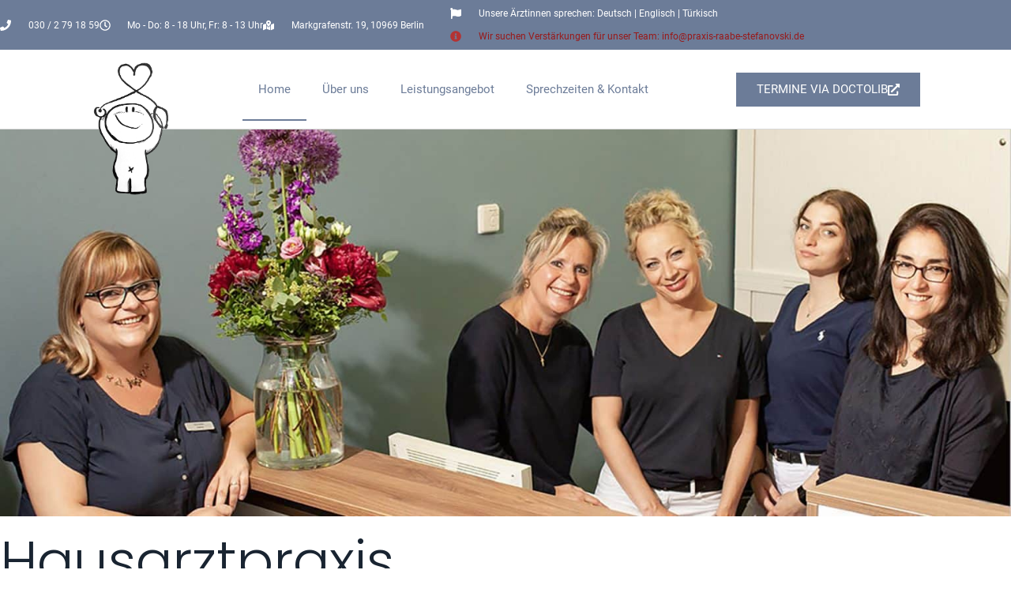

--- FILE ---
content_type: text/css; charset=utf-8
request_url: https://praxis-raabe-stefanovski.de/wp-content/cache/autoptimize/autoptimize_single_122260f12be252da9aa14486864170b8.php?ver=1768968964
body_size: 727
content:
.elementor-kit-21{--e-global-color-primary:#6ec1e4;--e-global-color-secondary:#54595f;--e-global-color-text:#7a7a7a;--e-global-color-accent:#61ce70;--e-global-color-7267308e:#4054b2;--e-global-color-563b88c5:#23a455;--e-global-color-1154065:#000;--e-global-color-6b54d4f4:#fff;--e-global-color-1371b276:#6c7c98;--e-global-color-2bdca20e:#192431;--e-global-color-0a84eb3:#6c7c98;--e-global-color-48ddf39:red;color:#192431;font-family:"Roboto",Sans-serif;font-size:18px;font-weight:300;line-height:24px}.elementor-kit-21 button,.elementor-kit-21 input[type=button],.elementor-kit-21 input[type=submit],.elementor-kit-21 .elementor-button{background-color:#fff;text-transform:uppercase;color:#6c7c98;border-style:solid;border-width:2px;border-color:#6c7c98;border-radius:0}.elementor-kit-21 button:hover,.elementor-kit-21 button:focus,.elementor-kit-21 input[type=button]:hover,.elementor-kit-21 input[type=button]:focus,.elementor-kit-21 input[type=submit]:hover,.elementor-kit-21 input[type=submit]:focus,.elementor-kit-21 .elementor-button:hover,.elementor-kit-21 .elementor-button:focus{background-color:#6c7c98;border-style:solid;border-width:2px;border-color:#6c7c98}.elementor-kit-21 e-page-transition{background-color:#ffbc7d}.elementor-kit-21 h1{font-family:"Poppins",Sans-serif;font-size:69px;font-weight:300;line-height:72px}.elementor-kit-21 h2{color:#192431;font-family:"Poppins",Sans-serif;font-size:40px;font-weight:300;line-height:54px}.elementor-kit-21 h3{font-family:"Roboto",Sans-serif;font-size:24px;font-weight:500;line-height:24px}.elementor-section.elementor-section-boxed>.elementor-container{max-width:1140px}.e-con{--container-max-width:1140px}.elementor-widget:not(:last-child){margin-block-end:20px}.elementor-element{--widgets-spacing:20px 20px;--widgets-spacing-row:20px;--widgets-spacing-column:20px}{}h1.entry-title{display:var(--page-title-display)}@media(max-width:1024px){.elementor-kit-21{font-size:16px;line-height:20px}.elementor-kit-21 h1{font-size:52px;line-height:62px}.elementor-kit-21 h2{font-size:40px;line-height:44px}.elementor-section.elementor-section-boxed>.elementor-container{max-width:1024px}.e-con{--container-max-width:1024px}}@media(max-width:767px){.elementor-kit-21 h1{font-size:42px;line-height:48px}.elementor-kit-21 h2{font-size:28px;line-height:34px}.elementor-kit-21 h3{font-size:18px;line-height:26px}.elementor-section.elementor-section-boxed>.elementor-container{max-width:767px}.e-con{--container-max-width:767px}}@font-face{font-family:'Roboto';font-style:normal;font-weight:400;font-display:auto;src:url('https://praxis-raabe-stefanovski.de/wp-content/uploads/2020/09/Roboto-Regular.ttf') format('truetype')}@font-face{font-family:'Poppins';font-style:normal;font-weight:300;font-display:auto;src:url('https://praxis-raabe-stefanovski.de/wp-content/uploads/2020/09/Poppins-Light.ttf') format('truetype')}

--- FILE ---
content_type: text/css; charset=utf-8
request_url: https://praxis-raabe-stefanovski.de/wp-content/cache/autoptimize/autoptimize_single_30c4b146f979f4b5878af5ccb4145617.php?ver=1768968964
body_size: 1680
content:
.elementor-20 .elementor-element.elementor-element-79ddd9d1>.elementor-container>.elementor-column>.elementor-widget-wrap{align-content:center;align-items:center}.elementor-20 .elementor-element.elementor-element-79ddd9d1:not(.elementor-motion-effects-element-type-background),.elementor-20 .elementor-element.elementor-element-79ddd9d1>.elementor-motion-effects-container>.elementor-motion-effects-layer{background-color:#6c7c98}.elementor-20 .elementor-element.elementor-element-79ddd9d1>.elementor-container{min-height:45px}.elementor-20 .elementor-element.elementor-element-79ddd9d1{transition:background .3s,border .3s,border-radius .3s,box-shadow .3s}.elementor-20 .elementor-element.elementor-element-79ddd9d1>.elementor-background-overlay{transition:background .3s,border-radius .3s,opacity .3s}.elementor-20 .elementor-element.elementor-element-758f76b0 .elementor-icon-list-items:not(.elementor-inline-items) .elementor-icon-list-item:not(:last-child){padding-block-end:calc(10px/2)}.elementor-20 .elementor-element.elementor-element-758f76b0 .elementor-icon-list-items:not(.elementor-inline-items) .elementor-icon-list-item:not(:first-child){margin-block-start:calc(10px/2)}.elementor-20 .elementor-element.elementor-element-758f76b0 .elementor-icon-list-items.elementor-inline-items .elementor-icon-list-item{margin-inline:calc(10px/2)}.elementor-20 .elementor-element.elementor-element-758f76b0 .elementor-icon-list-items.elementor-inline-items{margin-inline:calc(-10px/2)}.elementor-20 .elementor-element.elementor-element-758f76b0 .elementor-icon-list-items.elementor-inline-items .elementor-icon-list-item:after{inset-inline-end:calc(-10px/2)}.elementor-20 .elementor-element.elementor-element-758f76b0 .elementor-icon-list-icon i{color:#fff;transition:color .3s}.elementor-20 .elementor-element.elementor-element-758f76b0 .elementor-icon-list-icon svg{fill:#fff;transition:fill .3s}.elementor-20 .elementor-element.elementor-element-758f76b0{--e-icon-list-icon-size:14px;--icon-vertical-offset:0px}.elementor-20 .elementor-element.elementor-element-758f76b0 .elementor-icon-list-icon{padding-inline-end:13px}.elementor-20 .elementor-element.elementor-element-758f76b0 .elementor-icon-list-item>.elementor-icon-list-text,.elementor-20 .elementor-element.elementor-element-758f76b0 .elementor-icon-list-item>a{font-size:12px}.elementor-20 .elementor-element.elementor-element-758f76b0 .elementor-icon-list-text{color:#fff;transition:color .3s}.elementor-20 .elementor-element.elementor-element-54ca4f0d>.elementor-widget-wrap>.elementor-widget:not(.elementor-widget__width-auto):not(.elementor-widget__width-initial):not(:last-child):not(.elementor-absolute){margin-block-end:5px}.elementor-20 .elementor-element.elementor-element-54ca4f0d>.elementor-element-populated{padding:5px 0}.elementor-20 .elementor-element.elementor-element-7f44dcf .elementor-icon-list-items:not(.elementor-inline-items) .elementor-icon-list-item:not(:last-child){padding-block-end:calc(28px/2)}.elementor-20 .elementor-element.elementor-element-7f44dcf .elementor-icon-list-items:not(.elementor-inline-items) .elementor-icon-list-item:not(:first-child){margin-block-start:calc(28px/2)}.elementor-20 .elementor-element.elementor-element-7f44dcf .elementor-icon-list-items.elementor-inline-items .elementor-icon-list-item{margin-inline:calc(28px/2)}.elementor-20 .elementor-element.elementor-element-7f44dcf .elementor-icon-list-items.elementor-inline-items{margin-inline:calc(-28px/2)}.elementor-20 .elementor-element.elementor-element-7f44dcf .elementor-icon-list-items.elementor-inline-items .elementor-icon-list-item:after{inset-inline-end:calc(-28px/2)}.elementor-20 .elementor-element.elementor-element-7f44dcf .elementor-icon-list-icon i{color:#fff;transition:color .3s}.elementor-20 .elementor-element.elementor-element-7f44dcf .elementor-icon-list-icon svg{fill:#fff;transition:fill .3s}.elementor-20 .elementor-element.elementor-element-7f44dcf{--e-icon-list-icon-size:14px;--icon-vertical-offset:0px}.elementor-20 .elementor-element.elementor-element-7f44dcf .elementor-icon-list-icon{padding-inline-end:13px}.elementor-20 .elementor-element.elementor-element-7f44dcf .elementor-icon-list-item>.elementor-icon-list-text,.elementor-20 .elementor-element.elementor-element-7f44dcf .elementor-icon-list-item>a{font-size:12px}.elementor-20 .elementor-element.elementor-element-7f44dcf .elementor-icon-list-text{color:#fff;transition:color .3s}.elementor-20 .elementor-element.elementor-element-453802e .elementor-icon-list-items:not(.elementor-inline-items) .elementor-icon-list-item:not(:last-child){padding-block-end:calc(28px/2)}.elementor-20 .elementor-element.elementor-element-453802e .elementor-icon-list-items:not(.elementor-inline-items) .elementor-icon-list-item:not(:first-child){margin-block-start:calc(28px/2)}.elementor-20 .elementor-element.elementor-element-453802e .elementor-icon-list-items.elementor-inline-items .elementor-icon-list-item{margin-inline:calc(28px/2)}.elementor-20 .elementor-element.elementor-element-453802e .elementor-icon-list-items.elementor-inline-items{margin-inline:calc(-28px/2)}.elementor-20 .elementor-element.elementor-element-453802e .elementor-icon-list-items.elementor-inline-items .elementor-icon-list-item:after{inset-inline-end:calc(-28px/2)}.elementor-20 .elementor-element.elementor-element-453802e .elementor-icon-list-icon i{color:#b33333;transition:color .3s}.elementor-20 .elementor-element.elementor-element-453802e .elementor-icon-list-icon svg{fill:#b33333;transition:fill .3s}.elementor-20 .elementor-element.elementor-element-453802e{--e-icon-list-icon-size:14px;--icon-vertical-offset:0px}.elementor-20 .elementor-element.elementor-element-453802e .elementor-icon-list-icon{padding-inline-end:13px}.elementor-20 .elementor-element.elementor-element-453802e .elementor-icon-list-item>.elementor-icon-list-text,.elementor-20 .elementor-element.elementor-element-453802e .elementor-icon-list-item>a{font-size:12px}.elementor-20 .elementor-element.elementor-element-453802e .elementor-icon-list-text{color:#991919;transition:color .3s}.elementor-20 .elementor-element.elementor-element-98e6418{--display:flex;--flex-direction:row;--container-widget-width:calc( ( 1 - var( --container-widget-flex-grow ) ) * 100% );--container-widget-height:100%;--container-widget-flex-grow:1;--container-widget-align-self:stretch;--flex-wrap-mobile:wrap;--justify-content:space-around;--align-items:center;--gap:0px 0px;--row-gap:0px;--column-gap:0px;border-style:solid;--border-style:solid;border-width:0 0 1px;--border-top-width:0px;--border-right-width:0px;--border-bottom-width:1px;--border-left-width:0px;border-color:#d8d8d8;--border-color:#d8d8d8;--z-index:20}.elementor-20 .elementor-element.elementor-element-98e6418:not(.elementor-motion-effects-element-type-background),.elementor-20 .elementor-element.elementor-element-98e6418>.elementor-motion-effects-container>.elementor-motion-effects-layer{background-color:#fff}.elementor-20 .elementor-element.elementor-element-0a87d5e>.elementor-widget-container{margin:0 0 -100px}.elementor-20 .elementor-element.elementor-element-0a87d5e{text-align:start}.elementor-20 .elementor-element.elementor-element-0a87d5e img{width:100px}.elementor-20 .elementor-element.elementor-element-d2b4cc4 .elementor-menu-toggle{margin-left:auto;background-color:rgba(0,0,0,0)}.elementor-20 .elementor-element.elementor-element-d2b4cc4 .elementor-nav-menu .elementor-item{font-size:15px;font-weight:500}.elementor-20 .elementor-element.elementor-element-d2b4cc4 .elementor-nav-menu--main .elementor-item{color:#6c7c98;fill:#6c7c98;padding-top:30px;padding-bottom:30px}.elementor-20 .elementor-element.elementor-element-d2b4cc4 .elementor-nav-menu--main:not(.e--pointer-framed) .elementor-item:before,.elementor-20 .elementor-element.elementor-element-d2b4cc4 .elementor-nav-menu--main:not(.e--pointer-framed) .elementor-item:after{background-color:#6c7c98}.elementor-20 .elementor-element.elementor-element-d2b4cc4 .e--pointer-framed .elementor-item:before,.elementor-20 .elementor-element.elementor-element-d2b4cc4 .e--pointer-framed .elementor-item:after{border-color:#6c7c98}.elementor-20 .elementor-element.elementor-element-d2b4cc4 .elementor-nav-menu--main:not(.e--pointer-framed) .elementor-item.elementor-item-active:before,.elementor-20 .elementor-element.elementor-element-d2b4cc4 .elementor-nav-menu--main:not(.e--pointer-framed) .elementor-item.elementor-item-active:after{background-color:#6c7c98}.elementor-20 .elementor-element.elementor-element-d2b4cc4 .e--pointer-framed .elementor-item.elementor-item-active:before,.elementor-20 .elementor-element.elementor-element-d2b4cc4 .e--pointer-framed .elementor-item.elementor-item-active:after{border-color:#6c7c98}.elementor-20 .elementor-element.elementor-element-d2b4cc4 .e--pointer-framed .elementor-item:before{border-width:2px}.elementor-20 .elementor-element.elementor-element-d2b4cc4 .e--pointer-framed.e--animation-draw .elementor-item:before{border-width:0 0 2px 2px}.elementor-20 .elementor-element.elementor-element-d2b4cc4 .e--pointer-framed.e--animation-draw .elementor-item:after{border-width:2px 2px 0 0}.elementor-20 .elementor-element.elementor-element-d2b4cc4 .e--pointer-framed.e--animation-corners .elementor-item:before{border-width:2px 0 0 2px}.elementor-20 .elementor-element.elementor-element-d2b4cc4 .e--pointer-framed.e--animation-corners .elementor-item:after{border-width:0 2px 2px 0}.elementor-20 .elementor-element.elementor-element-d2b4cc4 .e--pointer-underline .elementor-item:after,.elementor-20 .elementor-element.elementor-element-d2b4cc4 .e--pointer-overline .elementor-item:before,.elementor-20 .elementor-element.elementor-element-d2b4cc4 .e--pointer-double-line .elementor-item:before,.elementor-20 .elementor-element.elementor-element-d2b4cc4 .e--pointer-double-line .elementor-item:after{height:2px}.elementor-20 .elementor-element.elementor-element-d2b4cc4 .elementor-nav-menu--dropdown{background-color:#f9f9f9}.elementor-20 .elementor-element.elementor-element-d2b4cc4 .elementor-nav-menu--dropdown a:hover,.elementor-20 .elementor-element.elementor-element-d2b4cc4 .elementor-nav-menu--dropdown a:focus,.elementor-20 .elementor-element.elementor-element-d2b4cc4 .elementor-nav-menu--dropdown a.elementor-item-active,.elementor-20 .elementor-element.elementor-element-d2b4cc4 .elementor-nav-menu--dropdown a.highlighted{background-color:var(--e-global-color-1371b276)}.elementor-20 .elementor-element.elementor-element-d2b4cc4 .elementor-nav-menu--dropdown a.elementor-item-active{background-color:var(--e-global-color-1371b276)}.elementor-20 .elementor-element.elementor-element-3be59bd .elementor-button{background-color:var(--e-global-color-1371b276);fill:var(--e-global-color-6b54d4f4);color:var(--e-global-color-6b54d4f4)}.elementor-20 .elementor-element.elementor-element-3be59bd .elementor-button:hover,.elementor-20 .elementor-element.elementor-element-3be59bd .elementor-button:focus{background-color:var(--e-global-color-6b54d4f4);color:var(--e-global-color-1371b276);border-color:var(--e-global-color-1371b276)}.elementor-20 .elementor-element.elementor-element-3be59bd .elementor-button-content-wrapper{flex-direction:row-reverse}.elementor-20 .elementor-element.elementor-element-3be59bd .elementor-button:hover svg,.elementor-20 .elementor-element.elementor-element-3be59bd .elementor-button:focus svg{fill:var(--e-global-color-1371b276)}.elementor-20:not(.elementor-motion-effects-element-type-background),.elementor-20>.elementor-motion-effects-container>.elementor-motion-effects-layer{background-color:var(--e-global-color-6b54d4f4)}.elementor-theme-builder-content-area{height:400px}.elementor-location-header:before,.elementor-location-footer:before{content:"";display:table;clear:both}@media(max-width:1024px) and (min-width:768px){.elementor-20 .elementor-element.elementor-element-74831243{width:100%}.elementor-20 .elementor-element.elementor-element-54ca4f0d{width:100%}}@media(max-width:1024px){.elementor-20 .elementor-element.elementor-element-79ddd9d1{padding:10px}.elementor-20 .elementor-element.elementor-element-98e6418{--justify-content:space-between;--padding-top:10px;--padding-bottom:10px;--padding-left:10px;--padding-right:10px}.elementor-20 .elementor-element.elementor-element-0a87d5e>.elementor-widget-container{margin:-20px 0 -100px}.elementor-20 .elementor-element.elementor-element-0a87d5e img{width:70px}}@media(max-width:767px){.elementor-20 .elementor-element.elementor-element-79ddd9d1{padding:5px}.elementor-20 .elementor-element.elementor-element-74831243>.elementor-element-populated{padding:5px}.elementor-20 .elementor-element.elementor-element-758f76b0 .elementor-icon-list-items:not(.elementor-inline-items) .elementor-icon-list-item:not(:last-child){padding-block-end:calc(20px/2)}.elementor-20 .elementor-element.elementor-element-758f76b0 .elementor-icon-list-items:not(.elementor-inline-items) .elementor-icon-list-item:not(:first-child){margin-block-start:calc(20px/2)}.elementor-20 .elementor-element.elementor-element-758f76b0 .elementor-icon-list-items.elementor-inline-items .elementor-icon-list-item{margin-inline:calc(20px/2)}.elementor-20 .elementor-element.elementor-element-758f76b0 .elementor-icon-list-items.elementor-inline-items{margin-inline:calc(-20px/2)}.elementor-20 .elementor-element.elementor-element-758f76b0 .elementor-icon-list-items.elementor-inline-items .elementor-icon-list-item:after{inset-inline-end:calc(-20px/2)}.elementor-20 .elementor-element.elementor-element-758f76b0 .elementor-icon-list-item>.elementor-icon-list-text,.elementor-20 .elementor-element.elementor-element-758f76b0 .elementor-icon-list-item>a{line-height:1.9em}.elementor-20 .elementor-element.elementor-element-54ca4f0d>.elementor-element-populated{padding:5px}.elementor-20 .elementor-element.elementor-element-7f44dcf .elementor-icon-list-items:not(.elementor-inline-items) .elementor-icon-list-item:not(:last-child){padding-block-end:calc(20px/2)}.elementor-20 .elementor-element.elementor-element-7f44dcf .elementor-icon-list-items:not(.elementor-inline-items) .elementor-icon-list-item:not(:first-child){margin-block-start:calc(20px/2)}.elementor-20 .elementor-element.elementor-element-7f44dcf .elementor-icon-list-items.elementor-inline-items .elementor-icon-list-item{margin-inline:calc(20px/2)}.elementor-20 .elementor-element.elementor-element-7f44dcf .elementor-icon-list-items.elementor-inline-items{margin-inline:calc(-20px/2)}.elementor-20 .elementor-element.elementor-element-7f44dcf .elementor-icon-list-items.elementor-inline-items .elementor-icon-list-item:after{inset-inline-end:calc(-20px/2)}.elementor-20 .elementor-element.elementor-element-7f44dcf .elementor-icon-list-item>.elementor-icon-list-text,.elementor-20 .elementor-element.elementor-element-7f44dcf .elementor-icon-list-item>a{line-height:1.9em}.elementor-20 .elementor-element.elementor-element-453802e .elementor-icon-list-items:not(.elementor-inline-items) .elementor-icon-list-item:not(:last-child){padding-block-end:calc(20px/2)}.elementor-20 .elementor-element.elementor-element-453802e .elementor-icon-list-items:not(.elementor-inline-items) .elementor-icon-list-item:not(:first-child){margin-block-start:calc(20px/2)}.elementor-20 .elementor-element.elementor-element-453802e .elementor-icon-list-items.elementor-inline-items .elementor-icon-list-item{margin-inline:calc(20px/2)}.elementor-20 .elementor-element.elementor-element-453802e .elementor-icon-list-items.elementor-inline-items{margin-inline:calc(-20px/2)}.elementor-20 .elementor-element.elementor-element-453802e .elementor-icon-list-items.elementor-inline-items .elementor-icon-list-item:after{inset-inline-end:calc(-20px/2)}.elementor-20 .elementor-element.elementor-element-453802e .elementor-icon-list-item>.elementor-icon-list-text,.elementor-20 .elementor-element.elementor-element-453802e .elementor-icon-list-item>a{line-height:1.4em}.elementor-20 .elementor-element.elementor-element-98e6418{--padding-top:5px;--padding-bottom:5px;--padding-left:10px;--padding-right:10px}.elementor-20 .elementor-element.elementor-element-0a87d5e>.elementor-widget-container{margin:-20px 0 -100px}.elementor-20 .elementor-element.elementor-element-0a87d5e.elementor-element{--order:1}.elementor-20 .elementor-element.elementor-element-0a87d5e img{width:60px}.elementor-20 .elementor-element.elementor-element-d2b4cc4.elementor-element{--order:3}.elementor-20 .elementor-element.elementor-element-d2b4cc4 .elementor-nav-menu--main>.elementor-nav-menu>li>.elementor-nav-menu--dropdown,.elementor-20 .elementor-element.elementor-element-d2b4cc4 .elementor-nav-menu__container.elementor-nav-menu--dropdown{margin-top:44px !important}.elementor-20 .elementor-element.elementor-element-3be59bd.elementor-element{--order:2}.elementor-20 .elementor-element.elementor-element-3be59bd .elementor-button{padding:10px 5px}}.elementor-20 .elementor-element.elementor-element-79ddd9d1 .elementor .elementor-hidden-mobile,.elementor .elementor-hidden-phone{display:block!important}

--- FILE ---
content_type: text/css; charset=utf-8
request_url: https://praxis-raabe-stefanovski.de/wp-content/cache/autoptimize/autoptimize_single_075769a99822ffe4720139659087d819.php?ver=1768968964
body_size: 503
content:
.elementor-32 .elementor-element.elementor-element-7cd427d4>.elementor-container>.elementor-column>.elementor-widget-wrap{align-content:center;align-items:center}.elementor-32 .elementor-element.elementor-element-7cd427d4:not(.elementor-motion-effects-element-type-background),.elementor-32 .elementor-element.elementor-element-7cd427d4>.elementor-motion-effects-container>.elementor-motion-effects-layer{background-color:#6c7c98}.elementor-32 .elementor-element.elementor-element-7cd427d4>.elementor-container{min-height:45px}.elementor-32 .elementor-element.elementor-element-7cd427d4{transition:background .3s,border .3s,border-radius .3s,box-shadow .3s;margin-top:80px;margin-bottom:0}.elementor-32 .elementor-element.elementor-element-7cd427d4>.elementor-background-overlay{transition:background .3s,border-radius .3s,opacity .3s}.elementor-bc-flex-widget .elementor-32 .elementor-element.elementor-element-20c24701.elementor-column .elementor-widget-wrap{align-items:center}.elementor-32 .elementor-element.elementor-element-20c24701.elementor-column.elementor-element[data-element_type="column"]>.elementor-widget-wrap.elementor-element-populated{align-content:center;align-items:center}.elementor-32 .elementor-element.elementor-element-e6e811a{text-align:start}.elementor-32 .elementor-element.elementor-element-e6e811a .elementor-heading-title{font-size:12px;color:var(--e-global-color-6b54d4f4)}.elementor-bc-flex-widget .elementor-32 .elementor-element.elementor-element-2e15db14.elementor-column .elementor-widget-wrap{align-items:center}.elementor-32 .elementor-element.elementor-element-2e15db14.elementor-column.elementor-element[data-element_type="column"]>.elementor-widget-wrap.elementor-element-populated{align-content:center;align-items:center}.elementor-32 .elementor-element.elementor-element-6e59f72{text-align:end}.elementor-32 .elementor-element.elementor-element-6e59f72 .elementor-heading-title{font-size:12px;color:var(--e-global-color-6b54d4f4)}.elementor-32:not(.elementor-motion-effects-element-type-background),.elementor-32>.elementor-motion-effects-container>.elementor-motion-effects-layer{background-color:var(--e-global-color-6b54d4f4)}.elementor-theme-builder-content-area{height:400px}.elementor-location-header:before,.elementor-location-footer:before{content:"";display:table;clear:both}@media(max-width:1024px) and (min-width:768px){.elementor-32 .elementor-element.elementor-element-20c24701{width:50%}.elementor-32 .elementor-element.elementor-element-2e15db14{width:50%}}@media(max-width:1024px){.elementor-32 .elementor-element.elementor-element-7cd427d4{padding:10px 20px}}@media(max-width:767px){.elementor-32 .elementor-element.elementor-element-7cd427d4{padding:10px 20px}.elementor-32 .elementor-element.elementor-element-e6e811a{text-align:center}.elementor-32 .elementor-element.elementor-element-2e15db14>.elementor-element-populated{margin:0;--e-column-margin-right:0px;--e-column-margin-left:0px}.elementor-32 .elementor-element.elementor-element-6e59f72{text-align:center}}

--- FILE ---
content_type: text/css; charset=utf-8
request_url: https://praxis-raabe-stefanovski.de/wp-content/cache/autoptimize/autoptimize_single_986d1fe8c5e6b9ab532ee81de6b2ce75.php?ver=1768968964
body_size: 834
content:
.elementor-340 .elementor-element.elementor-element-1763603{padding:20px}.elementor-340 .elementor-element.elementor-element-183e13a{margin-top:0;margin-bottom:20px}.elementor-bc-flex-widget .elementor-340 .elementor-element.elementor-element-661746ea.elementor-column .elementor-widget-wrap{align-items:space-between}.elementor-340 .elementor-element.elementor-element-661746ea.elementor-column.elementor-element[data-element_type="column"]>.elementor-widget-wrap.elementor-element-populated{align-content:space-between;align-items:space-between}.elementor-340 .elementor-element.elementor-element-661746ea>.elementor-element-populated{border-style:solid;border-width:2px;border-color:#6c7c98;padding:60px}.elementor-340 .elementor-element.elementor-element-11b5380>.elementor-widget-container{padding:0 0 20px}.elementor-340 .elementor-element.elementor-element-11b5380{text-align:start}.elementor-340 .elementor-element.elementor-element-48af48cb{border-style:dashed;border-width:0 0 1px;border-color:#6c7c98;margin-top:0;margin-bottom:0;padding:0}.elementor-340 .elementor-element.elementor-element-4bfab2c1.elementor-column>.elementor-widget-wrap{justify-content:space-between}.elementor-340 .elementor-element.elementor-element-34798f9d{width:auto;max-width:auto;text-align:start}.elementor-340 .elementor-element.elementor-element-34798f9d>.elementor-widget-container{margin:0 0 0 -10px;padding:0}.elementor-340 .elementor-element.elementor-element-34798f9d .elementor-heading-title{font-size:18px}.elementor-340 .elementor-element.elementor-element-3a5daf05{width:auto;max-width:auto;text-align:end}.elementor-340 .elementor-element.elementor-element-3a5daf05>.elementor-widget-container{margin:0 -10px 0 0}.elementor-340 .elementor-element.elementor-element-3a5daf05 .elementor-heading-title{font-size:18px;line-height:22px}.elementor-340 .elementor-element.elementor-element-791d60bf{border-style:dashed;border-width:0 0 1px;border-color:#6c7c98;margin-top:0;margin-bottom:0;padding:0}.elementor-340 .elementor-element.elementor-element-42070b86.elementor-column>.elementor-widget-wrap{justify-content:space-between}.elementor-340 .elementor-element.elementor-element-40d5053a{width:auto;max-width:auto;text-align:start}.elementor-340 .elementor-element.elementor-element-40d5053a>.elementor-widget-container{margin:0 0 0 -10px;padding:0}.elementor-340 .elementor-element.elementor-element-40d5053a .elementor-heading-title{font-size:18px;line-height:22px}.elementor-340 .elementor-element.elementor-element-7bc200c2{width:auto;max-width:auto;text-align:end}.elementor-340 .elementor-element.elementor-element-7bc200c2>.elementor-widget-container{margin:0 -10px 0 0}.elementor-340 .elementor-element.elementor-element-7bc200c2 .elementor-heading-title{font-size:18px;line-height:22px}.elementor-340 .elementor-element.elementor-element-13911231{border-style:dashed;border-width:0 0 1px;border-color:#6c7c98}.elementor-340 .elementor-element.elementor-element-1e911820.elementor-column>.elementor-widget-wrap{justify-content:space-between}.elementor-340 .elementor-element.elementor-element-73ba5c3c{width:auto;max-width:auto}.elementor-340 .elementor-element.elementor-element-73ba5c3c>.elementor-widget-container{margin:0 0 0 -10px}.elementor-340 .elementor-element.elementor-element-73ba5c3c .elementor-heading-title{font-size:18px;line-height:22px}.elementor-340 .elementor-element.elementor-element-5b8379dd{width:auto;max-width:auto;text-align:end}.elementor-340 .elementor-element.elementor-element-5b8379dd>.elementor-widget-container{margin:0 -10px 0 0}.elementor-340 .elementor-element.elementor-element-5b8379dd .elementor-heading-title{font-size:18px;line-height:22px}.elementor-340 .elementor-element.elementor-element-432b706>.elementor-widget-container{padding:10px}.elementor-340 .elementor-element.elementor-element-432b706{column-gap:0;text-align:start}#elementor-popup-modal-340 .dialog-widget-content{animation-duration:1.2s;border-style:solid;border-width:10px;border-color:red}#elementor-popup-modal-340 .dialog-message{width:1200px;height:auto}#elementor-popup-modal-340{justify-content:center;align-items:center}#elementor-popup-modal-340 .dialog-close-button{display:flex;background-color:var(--e-global-color-48ddf39)}#elementor-popup-modal-340 .dialog-close-button i{color:var(--e-global-color-6b54d4f4)}#elementor-popup-modal-340 .dialog-close-button svg{fill:var(--e-global-color-6b54d4f4)}@media(max-width:1024px) and (min-width:768px){.elementor-340 .elementor-element.elementor-element-dc82865{width:100%}.elementor-340 .elementor-element.elementor-element-62bc589{width:100%}}@media(max-width:1024px){.elementor-340 .elementor-element.elementor-element-1763603{padding:20px}.elementor-340 .elementor-element.elementor-element-661746ea>.elementor-element-populated{padding:20px}.elementor-340 .elementor-element.elementor-element-11b5380>.elementor-widget-container{padding:0}.elementor-340 .elementor-element.elementor-element-34798f9d .elementor-heading-title{font-size:16px}.elementor-340 .elementor-element.elementor-element-3a5daf05 .elementor-heading-title{font-size:16px}.elementor-340 .elementor-element.elementor-element-40d5053a .elementor-heading-title{font-size:16px}.elementor-340 .elementor-element.elementor-element-7bc200c2>.elementor-widget-container{margin:0 0 0 -10px}.elementor-340 .elementor-element.elementor-element-7bc200c2 .elementor-heading-title{font-size:16px}.elementor-340 .elementor-element.elementor-element-73ba5c3c .elementor-heading-title{font-size:16px}.elementor-340 .elementor-element.elementor-element-5b8379dd .elementor-heading-title{font-size:16px}#elementor-popup-modal-340{justify-content:center;align-items:center}}@media(max-width:767px){.elementor-340 .elementor-element.elementor-element-1763603{padding:10px}.elementor-340 .elementor-element.elementor-element-dc82865>.elementor-element-populated{padding:0 20px 0 0}.elementor-340 .elementor-element.elementor-element-62bc589>.elementor-element-populated{padding:0 20px 0 0}.elementor-340 .elementor-element.elementor-element-661746ea>.elementor-element-populated{padding:10px}.elementor-340 .elementor-element.elementor-element-4bfab2c1{width:100%}.elementor-340 .elementor-element.elementor-element-34798f9d>.elementor-widget-container{margin:0}.elementor-340 .elementor-element.elementor-element-3a5daf05{width:100%;max-width:100%;text-align:start}.elementor-340 .elementor-element.elementor-element-3a5daf05>.elementor-widget-container{margin:0}.elementor-340 .elementor-element.elementor-element-3a5daf05 .elementor-heading-title{font-size:14px;line-height:20px}.elementor-340 .elementor-element.elementor-element-42070b86{width:100%}.elementor-340 .elementor-element.elementor-element-40d5053a>.elementor-widget-container{margin:0}.elementor-340 .elementor-element.elementor-element-40d5053a .elementor-heading-title{font-size:14px;line-height:20px}.elementor-340 .elementor-element.elementor-element-7bc200c2{width:100%;max-width:100%;text-align:start}.elementor-340 .elementor-element.elementor-element-7bc200c2>.elementor-widget-container{margin:0}.elementor-340 .elementor-element.elementor-element-7bc200c2 .elementor-heading-title{font-size:14px;line-height:20px}.elementor-340 .elementor-element.elementor-element-1e911820{width:100%}.elementor-340 .elementor-element.elementor-element-73ba5c3c>.elementor-widget-container{margin:0}.elementor-340 .elementor-element.elementor-element-73ba5c3c .elementor-heading-title{font-size:14px;line-height:20px}.elementor-340 .elementor-element.elementor-element-5b8379dd{width:100%;max-width:100%;text-align:start}.elementor-340 .elementor-element.elementor-element-5b8379dd>.elementor-widget-container{margin:0}.elementor-340 .elementor-element.elementor-element-5b8379dd .elementor-heading-title{font-size:14px;line-height:20px}}